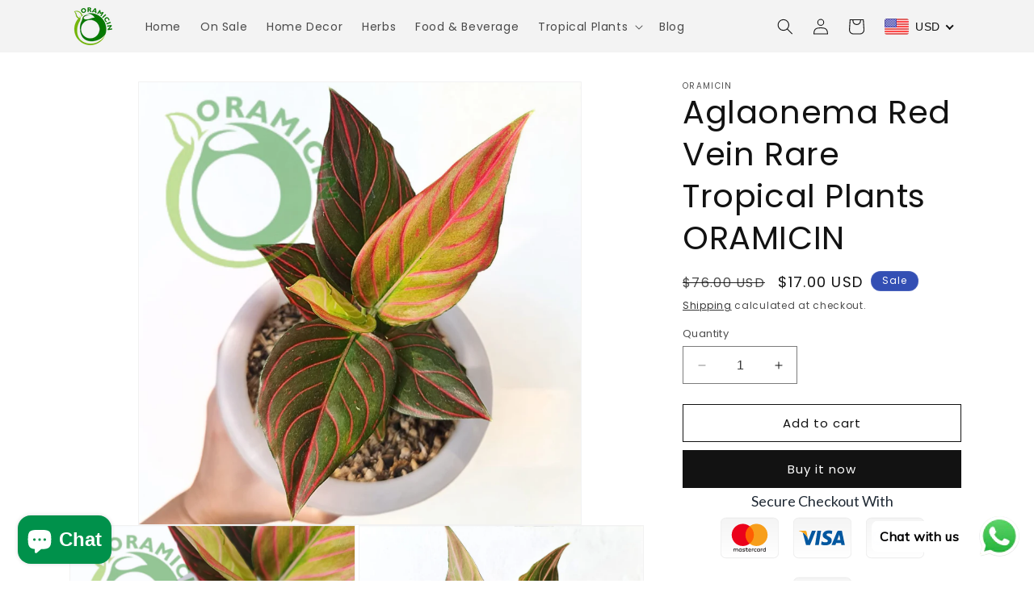

--- FILE ---
content_type: image/svg+xml
request_url: https://trust.conversionbear.com/static/badges/bca_color_card.svg
body_size: 2805
content:
<svg width="115" height="80" viewBox="0 0 115 80" fill="none" xmlns="http://www.w3.org/2000/svg">
<rect x="0.5" y="0.5" width="114" height="79" rx="9.5" fill="url(#paint0_linear)"/>
<rect x="0.5" y="0.5" width="114" height="79" rx="9.5" stroke="#E8E8E8"/>
<rect x="0.5" y="0.5" width="114" height="79" rx="9.5" stroke="#EDEDED"/>
<path fill-rule="evenodd" clip-rule="evenodd" d="M13.7792 28.6452C20.8524 25.1434 29.7182 25.0385 37.1418 28.8096C41.0332 37.2627 40.4894 45.3687 37.1966 52.1051C30.1903 55.6138 21.5717 55.8728 13.7792 51.9406C10.0157 44.0062 10.1319 35.0479 13.7792 28.6452ZM24.1641 47.9331L24.6042 47.9281C25.6269 33.0237 16.72 34.8558 15.9392 37.9621C15.0334 41.6267 16.7999 42.102 18.972 42.6864C20.4014 43.071 22.0063 43.5028 23.141 44.9217C23.7645 45.7016 24.0552 46.7206 24.1641 47.9331ZM19.1615 43.4041C17.7442 43.0311 16.3074 42.6529 15.9497 41.9269C14.6892 43.8038 15.7139 45.9735 17.1252 46.4741C17.9755 46.7855 18.9058 46.6328 19.7879 46.488C21.2379 46.25 22.558 46.0334 23.1797 47.9337H23.6877C23.6877 47.9337 23.9968 45.91 21.8431 44.3715C21.2633 43.9573 20.2178 43.6821 19.1615 43.4041ZM23.2863 50.2272L23.0759 51.8908C22.9723 52.2747 22.4419 52.3063 22.417 51.7789L22.6132 50.1854L22.1646 50.1153L21.9684 52.0165C22.1205 52.7852 23.3267 52.8931 23.4964 52.0864L23.6647 50.2552L23.2863 50.2272ZM20.6303 52.2412L21.0618 52.345C21.063 52.2109 21.0947 52.0615 21.1264 51.9122C21.1911 51.6079 21.2557 51.3037 21.062 51.1284C21.3088 51.0795 21.3851 50.8801 21.4339 50.5944C21.4094 50.2262 21.3012 49.8831 20.065 49.7488L19.5592 52.0187L20.0353 52.1077L20.268 51.1622C20.9352 51.1622 20.8003 51.6231 20.693 51.99C20.6659 52.0827 20.6405 52.1694 20.6303 52.2412ZM17.93 50.9476C17.9644 50.5096 18.2025 49.96 18.3214 49.8027C18.4489 49.6336 18.8738 49.7963 18.8435 49.9588C18.8148 50.1122 18.7947 50.2095 18.7947 50.2095L19.1234 50.2713C19.1234 50.2713 19.2299 49.9681 19.2088 49.6988C19.1875 49.4284 18.3144 48.9912 17.9561 49.4386C17.5873 49.8986 17.3587 50.8833 17.4342 51.208C17.5097 51.6123 18.1529 51.732 18.5043 51.5723L18.4782 51.7545L18.7652 51.8328L19.1045 50.6616L18.3997 50.4274L18.2953 50.7395L18.6084 50.8435C18.6084 50.8435 18.5417 51.2164 18.4519 51.2599C18.3405 51.3141 17.8933 51.4118 17.93 50.9476ZM24.6462 52.7155L24.7303 51.7088C24.7714 51.7101 24.8189 51.7144 24.8704 51.7191C25.2136 51.7504 25.7365 51.798 25.7818 51.066C25.7986 50.4498 25.297 50.3291 24.4219 50.311L24.2958 52.7016L24.6462 52.7155ZM25.0163 47.9335H25.6026C25.6027 47.4896 25.5863 46.9887 25.5687 46.4491C25.4981 44.2894 25.4071 41.5094 26.2753 39.282C26.9084 38.0443 27.4822 37.4816 28.0249 36.9493C28.6209 36.3648 29.1793 35.8171 29.7378 34.4525C30.3583 31.845 29.2406 29.0444 25.6026 28.672C21.4062 28.897 20.1572 31.8196 20.8911 34.5207C21.1216 35.3693 21.7547 36.0309 22.4347 36.7415C23.122 37.4597 23.8572 38.228 24.2727 39.29C25.1222 41.4602 25.068 44.2369 25.027 46.3371C25.0154 46.9336 25.0048 47.4755 25.0163 47.9335ZM31.6977 51.9047L32.1043 51.7648L32.062 51.1778L32.5106 51.0102L32.9032 51.5692L33.2258 51.3594L32.0481 49.3744L31.5714 49.5001L31.6977 51.9047ZM26.8922 47.9335H27.3611C28.1365 46.1318 29.2742 46.3339 30.5948 46.5684C31.6924 46.7634 32.9164 46.9808 34.1636 46.0887C35.2693 45.2982 35.65 43.7559 34.5911 41.9269C34.3693 42.595 33.3492 42.8697 32.1198 43.2008C29.9541 43.784 27.1387 44.5421 26.8922 47.9335ZM30.0577 51.7231L29.8473 50.6187C29.8067 50.3831 29.8838 50.2438 30.0716 50.1578C30.2778 50.1392 30.3712 50.2397 30.4362 50.4931L30.8427 50.423C30.8316 50.3845 30.823 50.3439 30.8141 50.3026C30.7554 50.0278 30.6909 49.7258 29.8754 49.8499C29.3556 49.9689 29.4466 50.5718 29.5398 51.1899C29.5491 51.2512 29.5583 51.3126 29.567 51.3737C29.7326 52.1653 29.8525 52.2841 30.4642 52.2404C30.7495 52.1855 31.131 52.1039 31.025 51.3038L30.6184 51.3596C30.6206 51.3704 30.6229 51.3811 30.6251 51.3916C30.6666 51.5897 30.6993 51.7453 30.4782 51.9049C30.4561 51.9077 30.4353 51.9108 30.4157 51.9137C30.2573 51.9372 30.1741 51.9495 30.0577 51.7231ZM28.6696 52.4219C28.8932 52.3442 29.0117 52.113 28.9922 51.7648C28.9304 51.5445 28.8433 51.3443 28.5854 51.2617L28.5945 51.2501C28.7267 51.0825 28.838 50.9413 28.7256 50.5629C28.5244 50.0154 27.7819 50.2019 27.4569 50.2835C27.4055 50.2964 27.3645 50.3066 27.3378 50.311L27.7163 52.6176L28.6696 52.4219ZM34.6056 37.9623C33.5277 35.2803 28.6679 34.2265 26.544 40.1896C25.9367 41.8943 25.9586 44.219 25.9891 47.4529C25.9907 47.6179 25.9923 47.7852 25.9938 47.9549H26.5157C26.5247 46.2187 27.1304 45.0733 28.2816 44.075C29.2748 43.3553 30.4497 43.0273 31.531 42.7254C33.7657 42.1014 35.6008 41.5891 34.6056 37.9623ZM87.3425 30.9335L83.7029 37.3404C78.9966 33.511 72.3027 35.6224 71.6786 41.276C71.9796 48.132 79.0946 47.0363 82.5695 44.7539L79.0215 52.0676C77.7562 52.796 64.8562 54.861 64.3355 43.3812C65.2066 29.6964 79.1185 27.7601 81.7753 29.1625L82.4177 28.3719L87.3425 30.9335ZM90.6759 28.493H101.865L103 51.9772H95.4868L95.3619 47.9337H90.3518L88.6761 51.9772H80.5143L88.9465 35.2132H87.1194L90.6759 28.493ZM95.3617 35.9678L92.6217 42.4897H95.4866L95.3617 35.9678ZM59.3466 28.4922C67.6252 28.4922 66.7645 37.0823 60.9444 39.7146C66.5177 42.5236 62.8707 52.0455 54.7615 51.9764H43.6461L47.8839 35.4197H46.2166L49.7595 28.4922H59.3466ZM51.9826 45.9495H54.7615C56.8457 46.0879 58.7907 42.8321 55.6644 42.2087H53.0246L51.9826 45.9495ZM54.0668 37.9827H56.4288C57.7489 38.1214 59.952 35.3504 57.4013 34.7268H54.7615L54.0668 37.9827ZM31.992 50.8561L32.4267 50.7303L31.95 50.0734L31.992 50.8561ZM24.8563 50.7442L24.7722 51.3314C24.8277 51.326 24.8864 51.3342 24.9449 51.3424C25.1146 51.3661 25.2821 51.3895 25.361 51.0797C25.3531 50.7551 25.1053 50.7373 24.8563 50.7442ZM28.3191 50.7303C28.2831 50.5704 28.1492 50.4526 27.8144 50.5627L27.9265 51.1635C28.2016 51.1028 28.3431 50.9405 28.3191 50.7303ZM20.4964 50.2385L20.3625 50.7724C20.4167 50.7747 20.4732 50.7874 20.5297 50.8001L20.5297 50.8001C20.6976 50.8379 20.8656 50.8757 20.9724 50.6389C20.982 50.4407 20.9902 50.2433 20.4964 50.2385ZM28.0247 51.6111L28.1229 52.2262C28.3526 52.232 28.5622 52.0944 28.5014 51.8069C28.4429 51.5304 28.21 51.5741 28.0247 51.6111Z" fill="#005FAF"/>
<defs>
<linearGradient id="paint0_linear" x1="57" y1="5" x2="57" y2="80" gradientUnits="userSpaceOnUse">
<stop stop-color="#F5F5F5"/>
<stop offset="1" stop-color="white"/>
</linearGradient>
</defs>
</svg>
